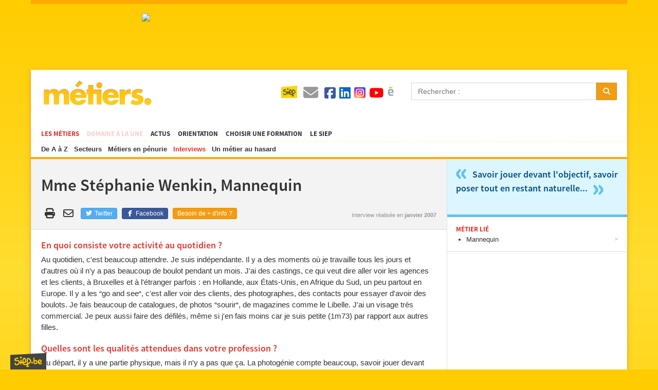

--- FILE ---
content_type: text/html; charset=UTF-8
request_url: https://metiers.siep.be/interviews/stephanie-wenkin-mannequin/
body_size: 34147
content:
<!DOCTYPE html>
<html lang="fr">
    <head>
        <script type="text/plain" data-cookiecategory="hotjar">(function(w,d,s,l,i){w[l]=w[l]||[];w[l].push({'gtm.start':
                new Date().getTime(),event:'gtm.js'});var f=d.getElementsByTagName(s)[0],
                j=d.createElement(s),dl=l!='dataLayer'?'&l='+l:'';j.async=true;j.src=
                'https://www.googletagmanager.com/gtm.js?id='+i+dl;f.parentNode.insertBefore(j,f);
                })(window,document,'script','dataLayer','GTM-P24BS39');</script>
        <meta charset="UTF-8">
        <title>    Mme Stéphanie Wenkin,    Mannequin
 - Métiers.be</title>
        <meta http-equiv="X-UA-Compatible" content="IE=edge">
        <meta name="viewport" content="width=device-width, initial-scale=1, minimum-scale=1, maximum-scale=1">
        <link rel="stylesheet" href="/build/792.4a99d933.css" integrity="sha384-YsDCvNMjBrNzcw3yyMVllMRsr1078knOOHQHsUMxxj9HdS/HfWaA+o5wYDG6CEFn"><link rel="stylesheet" href="/build/app.094b0c15.css" integrity="sha384-h1CRrDEkB1P3dVC0GO8JgjF0lzCXLKd4oiXncHrKJkv34tonPhVzNk6N9pxMd6w8">
        <link rel="stylesheet" type="text/css" href="/build/responsive.818ee356.css" media="screen">
        <link rel="stylesheet" type="text/css" href="/build/print.4ede5364.css" media="print">
        <link rel="icon" type="image/x-icon" href="/favicon.ico">
        <link rel="manifest" href="/site.webmanifest">

                <meta name="description" content="1256 <p>métiers pour inspirer votre vie professionnelle</p>. <p>Un catalogue des métiers par ordre alphabétique, par secteurs, par centres d'intérêts, etc.</p>">
        <meta property="og:title" content="    Mme Stéphanie Wenkin,    Mannequin
 - Métiers.be">
                    <meta property="og:url" content="https://metiers.siep.be/interviews/stephanie-wenkin-mannequin/">
                <meta property="og:site_name" content="Métiers.be">
        <meta property="og:description" content="1256 <p>métiers pour inspirer votre vie professionnelle</p>. <p>Un catalogue des métiers par ordre alphabétique, par secteurs, par centres d'intérêts, etc.</p>">
        <meta property="og:type" content="non_profit">
        <meta property="og:image" content="https://metiers.siep.be/build/images/icon.png">
        <meta property="og:locale" content="fr_FR">
                <meta property="fb:app_id" content="448909495129318">
        <meta property="fb:admins" content="100000686899395,100003766052623,100004124044368,100012807997470,100012799717996">
                <link rel="alternate" type="application/rss+xml" title="Métiers.be" href="/feed/actus?format=rss">
        <link rel="alternate" type="application/atom+xml" title="Métiers.be" href="/feed/actus?format=atom">
        <meta name="google-site-verification" content="PwfV7gLQZOwANTQVr7CRFHgP21KKx7i1EVaY9JppmDc" />
    </head>
    <body class="template-interviews">
        <div id="container">
            <div class="ad-728x90"></div>

            <div id="wrap">
                <div id="header">
    <button data-toggle="navigation"><span></span><span></span><span></span><span></span></button>
    <div id="logo"><a href="/">Métiers.be</a></div>
    <div id="menu">
        <ul id="level-1">
            <li class="current"><a href="/metier/">Les métiers</a>
                                    <ul class="sub-metiers">
                        <li><a href="/abc/">De A à Z</a></li>
                        <li><a href="/domaines/">Secteurs</a></li>
                        <li><a href="/penurie/">Métiers en pénurie</a></li>
                        <li class="current"><a href="/interviews/">Interviews</a></li>
                        <li><a href="/metier/hotesse-air-steward/">Un métier au hasard</a></li>
                    </ul>
                            </li>
            <li class="food-at-work-nav"><a href="/magazines/le-secteur-de-lelectricite--un-avenir-branche/">Domaine à la une</a></li>
            <li><a href="/actus/">Actus</a></li>
            <li><a href="/choisir-un-metier/">Orientation</a></li>
            <li><a href="https://formations.siep.be/formation/" target="_blank">Choisir une formation</a></li>
            <li class="navigation-siep">
                <a href="/siep/">Le SIEP</a>
                            </li>
        </ul>

        <ul id="level-2">
            <li class="navigation-top-icon siep-icon">
                <a href="/siep/">
                    <img src="/cache/im/35x/build/images/siep-logo.png" alt="Siep">
                </a>
            </li>
            <li class="navigation-top-icon  contact-icon" title="Contact">
                <a href="/contact/">
                    <i class="fas fa-envelope"></i>
                </a>
            </li>
            <li class="social-media">
                <a href="/reseaux-sociaux/">
                    <i class="fab fa-facebook-square" title="Facebook"></i>
                    <i class="fab fa-linkedin" title="Instagram"></i>
                    <i class="fab fa-instagram-square" title="Instagram"></i>
                    <i class="fab fa-youtube" title="YouTube"></i>
                    <img src="/cache/im/24x/build/images/calameo.png" alt="Calaméo" title="Calaméo">
                </a>
            </li>
            <li class="navigation-top-icon hidden-on-desktop" data-navigation="search" title="Rechercher">
                <i class="fa fa-search"></i>
            </li>
        </ul>
    </div>

    <form id="search" method="get" action="/recherche/">
        <div class="form-group input-group">
            <input class="form-control" type="text" name="q" placeholder="Rechercher :">
            <div class="input-group-btn">
                <button type="submit" class="btn btn-warning">
                    <i class="fa fa-search"></i>
                </button>
            </div>
        </div>
    </form>
</div>


                <div class="ad-468x60"></div><div class="ad-320x100"></div>

                <div id="body">
                        <div id="content">
        <div id="content-header">
            <h1>
                                    Mme Stéphanie Wenkin,
                                                    Mannequin
            </h1>

                                                                        <table id="content-actions">
        <tr>
            <td class="share-links hidden-on-mobile">
                
                <a href="#" class="share-print hidden-on-mobile" onclick="window.print()" title="Imprimer la page">
                    <i class="fas fa-print fa-fw"></i>
                </a>

                <a href="mailto:?subject=Information%20sur%20les%20métiers&body=Salut,%0D%0Aj'ai%20trouvé%20des%20informations%20qui%20pourraient%20t'intéresser%20sur%20cette%20page%20:%20https://metiers.siep.be/interviews/stephanie-wenkin-mannequin/" class="share-email hidden-on-mobile" title="Envoyer par mail">
                    <i class="far fa-envelope fa-fw"></i>
                </a>

                                <a href="https://twitter.com/intent/tweet?url=https%3A%2F%2Fmetiers.siep.be%2Finterviews%2Fstephanie-wenkin-mannequin%2F" class="btn btn-twitter" target="_blank" title="Partager sur Twitter">
                    <i class="fab fa-twitter fa-fw"></i>
                    Twitter
                </a>

                <a href="https://www.facebook.com/sharer.php?u=https%3A%2F%2Fmetiers.siep.be%2Finterviews%2Fstephanie-wenkin-mannequin%2F" class="btn btn-facebook" target="_blank" title="Partager sur Facebook">
                    <i class="fab fa-facebook-f fa-fw"></i>
                    Facebook
                </a>

                        <a href="/contact/" class="btn btn-warning btn-contact">
        Besoin de + d&#039;info ?
    </a>

            </td>
            <td class="note">
                Interview réalisée en <strong>janvier 2007</strong>
            </td>
        </tr>
    </table>

        </div>
        <div class="wysiwyg-content"><h3>En quoi consiste votre
activité au quotidien ?</h3><p>Au quotidien, c'est
beaucoup attendre. Je suis indépendante. Il y a des moments
où je travaille tous les jours et d'autres
où il n'y a pas beaucoup de boulot pendant un
mois. J'ai des castings, ce qui veut dire aller voir les
agences et les clients, à Bruxelles et à
l'étranger parfois&nbsp;: en Hollande, aux États-Unis,
en Afrique du Sud, un peu partout en Europe. Il y a les “go
and see“, c'est aller voir des clients, des
photographes, des contacts pour essayer d'avoir des boulots.
Je fais beaucoup de catalogues, de photos “sourir“, de magazines comme le Libelle. J'ai un visage
très commercial. Je peux aussi faire des
défilés, même si j'en fais
moins car je suis petite (1m73) par rapport aux autres filles.&nbsp;</p><h3>Quelles sont les
qualités attendues dans votre profession ?</h3><p>Au départ, il y a une
partie physique, mais il n'y a pas que ça. La
photogénie compte beaucoup, savoir jouer devant
l'objectif, savoir poser tout en restant naturelle. Il faut
pouvoir se débrouiller car on nous envoie un peu partout, il
faut être à tel endroit à telle heure
en Belgique ou à l'étranger. On nous
demande parfois de partir à l'étranger
le lendemain matin, il faut pouvoir gérer sa vie
privée à côté. Je pense qu’un minimum de caractère est
nécessaire dans le sens où on est jugé
sur notre physique et qu'on se prend parfois des remarques
peu agréables. Il est important de savoir se vendre, tant
lors du contact avec le client qu'avec le photographe. La
ponctualité est de mise et il faut toujours être
souriante, même si ça ne va pas ! Ce
n'est pas toujours facile. Les filles qui
réussissent savent ce qu'elles font. Elles savent
gérer leur carrière, leur image, leurs relations,
leur argent.</p><h3>Quels sont les avantages et
inconvénients de votre métier ?</h3><p><u>Avantage(s)</u>&nbsp;: pouvoir commencer quelque chose de nouveau tous les jours, de rencontrer plein de gens différents, d'aller dans plein de pays. Puis, ça dépend comment on prend le métier, pour ceux qui aiment les soirées mondaines, le strass et les paillettes, c'est un bon moyen d'y arriver. Moi, je ne suis pas très people. On ne travaille pas tous les jours&nbsp;: je peux gagner en quelques jours, parfois en un seul, ce que d'autres gagnent en un mois.&nbsp;</p><p><u>Inconvénient(s)</u>&nbsp;: être jugé sur le physique, de supporter les préjugés des gens qui se disent qu'on est stupide, d'être souvent toute seule (dans le train, les avions, les hôtels). C'est aussi rencontrer des gens qu'on ne revoit plus jamais, de ne pas prévoir quand on travaille et pour combien de temps. Cela peut être assez stressant.</p><h3>Quel est l'horaire de
travail ?</h3><p>C'est
différent tout le temps. En général,
on nous demande d'être là vers 9h-9h30
mais ça peut durer une heure comme ça peut durer
toute la journée et très tard le soir. Pour des
pubs télé, on sait d'avance que
ça va durer très longtemps. On est parfois
là à 5-6h du matin et on termine à
23h, si pas plus tard. Pour des photos, ça peut aller de une
heure à huit heures de boulot. Si c'est
à l'étranger, je me lève
à 5h du matin pour prendre le train et je suis
censée être fraîche tous les jours, sans
cernes et du genre “Je vais bien, tout va bien !“.</p><h3>Quelles formations avez-vous
faites pour accéder à cette profession ?</h3><p>Je n'ai pas fait de
formation. J'ai rencontré un photographe qui
m'a envoyée à l'agence de
mannequin. Je viens de Bastogne, je ne connaissais rien à
rien. Mes premières photos ont été une
catastrophe. Je ne savais pas ce que je devais faire. J'ai
appris en regardant d'autres filles travailler, en discutant
avec le photographe que j'avais rencontré. Il
m'a expliqué ce qu'il fallait faire et
ne pas faire, ce qui est beau ou pas, quel profil est bien, etc. J'ai appris au fur et à mesure. Il y a un moment
où on sait que tel sourire, telle pose conviendra,
où on sait mettre en avant ce qui nous avantage et cacher ce
qu'il faut. J'ai fait un stage de “face
caméra“ qui apprend à jouer avec ses
émotions, un peu comme un comédien, car on doit
jouer un peu la comédie, sans parler.</p><h3>Quel a été
votre parcours professionnel ?&nbsp;</h3><p>Durant les premières
années, j'ai fait beaucoup de lingerie, des lignes
jeunes. Puis, j'ai eu une période un peu entre
deux (trop jeune et trop vieille !) où je n'ai pas
eu beaucoup de boulot. J'étais là
depuis plusieurs années, on m'avait vue et revue,
il y avait des nouvelles têtes. Et puis, maintenant, je fais
des produits de femme, de maman, et plus de pubs
télé qu'avant. Il y a des
évolutions parce qu'on vieillit. En dix ans,
j'ai fait beaucoup de choses, j'ai la chance
d'avoir un visage qui reste à la mode ou justement
qui ne dépend pas de la mode.</p><h3>Que diriez-vous à une personne qui souhaite se lancer dans cette voie ?</h3><p>De ne pas trop se fixer sur le physique, de ne pas trop regarder les autres. Il faut avoir la tête dure, se dire qu'on va essuyer des refus, que le boulot ne viendra pas tout de suite et pas tout le temps mais qu’un jour ça viendra. De ne pas tomber dans le piège du “ Je dois être mince et maigre“. Il y a du boulot pour tout le monde, il y a des femmes rondes qui travaillent très bien, il y a des filles qui font un 38-40 qui travaillent très bien, il y en a qui sont naturellement très minces.<br><br>De ne pas faire ce métier pour être star et gagner des millions. Un mannequin gagne bien sa vie, mais il y a peu de filles qui font beaucoup d'argent. Il y a des périodes difficiles où on ne travaille pas, où l'argent ne suit pas. C'est un métier où l’on apprend plein de choses, on apprend sur soi, on rencontre des gens intéressants. Ce n'est pas rose tout le temps et il faut se bouger pour avoir du boulot.<br><br>Un conseil&nbsp;: continuer leurs études et prévoir quelque chose à côté parce qu'on ne sait pas si ça va fonctionner. Et si ça fonctionne, il y a un moment où ça va s'arrêter.</p></div>
    </div>
    <div id="sidebar">
        
                    <div id="interview-quote" class="bloc">
                <p><span class="first">&laquo;</span>&nbsp;Savoir jouer devant l&#039;objectif, savoir poser tout en restant naturelle...&nbsp;<span class="last">&raquo;</span></p>
            </div>
        
                    <div class="bloc">
                <h6>Métier lié</h6>
                <ul class="list">
                                            <li>
                            <a href="/metier/mannequin/">
                                Mannequin
                            </a>
                        </li>
                                    </ul>
            </div>
        
            </div>
                    <div class="clear">&nbsp;</div>
                </div>
            </div>

            <div id="footer-wrap">
                <div id="footer">
                    <div id="legals">
                        &copy; 2026 <a href="https://www.siep.be/" target="_blank">SIEP</a> Tous droits réservés -
                        <a href="/informations-legales/">Informations légales et CGU</a> -
                        <a href="/charte/">Charte</a> -
                        <a href="/traitement-des-donnees">Traitement des données</a> -
                        <a href="/plan/">Plan du site</a> -
                        <a href="/contact/">Contact</a> -
                        Site d&#039;information concernant la Belgique francophone
                    </div>
                    <ul id="partners">
                                                                            <li>
                                <a href="https://www.servicejeunesse.cfwb.be/" target="_blank">
                                    <img src="/build/images/partner_cfwb.jpg" title="Fédération Wallonie-Bruxelles" alt="Fédération Wallonie-Bruxelles">
                                </a>
                            </li>
                                                    <li>
                                <a href="https://www.wallonie.be/" target="_blank">
                                    <img src="/build/images/partner_wallonia.jpg" title="Wallonie" alt="Wallonie">
                                </a>
                            </li>
                                                    <li>
                                <a href="https://www.bruxelles.irisnet.be/" target="_blank">
                                    <img src="/build/images/partner_brussels.jpg" title="Région Bruxelles-Capitale" alt="Région Bruxelles-Capitale">
                                </a>
                            </li>
                                                    <li>
                                <a href="https://ec.europa.eu/employment_social/esf/" target="_blank">
                                    <img src="/build/images/partner_fse.jpg" title="Fonds Social Européen" alt="Fonds Social Européen">
                                </a>
                            </li>
                                            </ul>
                </div>
            </div>
        </div>

        <div id="shortage-modal" class="modal">
            <p>Pour augmenter vos chances de trouver du boulot ! Le Forem et l’Observatoire bruxellois de l’Emploi publient chaque année une liste des fonctions critiques et des métiers en pénurie.</p><p>Les métiers en pénurie sont des métiers pour lesquels il n'existe pas un nombre suffisant de demandeurs d'emploi (pénurie de main-d’œuvre).</p><p>Les fonctions critiques sont des métiers pour lesquels il y a un nombre suffisant de demandeurs d'emploi mais pour lesquels les conditions de travail, les aspects qualitatifs (diplômes requis, expérience nécessaire, langues à maîtriser) ou des problèmes de mobilité peuvent expliquer les difficultés de recrutement.</p><p>Plus d’information <u><a href="https://metiers.siep.be/penurie/">ici</a></u></p><ul><li>Picto jaune FC&nbsp;: métier en fonction critique</li><li>Picto rouge P&nbsp;: métier en pénurie</li><li>WAL&nbsp;: Wallonie</li><li>BXL&nbsp;: Région de Bruxelles-Capitale</li><li>GERM : Région germanophone</li></ul>
        </div>

                <div id="selection"></div>

        <a href="https://www.siep.be/" id="siepbe">SIEP.be, Service d&#039;Information sur les Études et les Professions.</a>

                    <div id="fb-root"></div>
            <script>(function(d, s, id) {
                    var js, fjs = d.getElementsByTagName(s)[0];
                    if (d.getElementById(id)) return;
                    js = d.createElement(s); js.id = id;
                    js.src = "//connect.facebook.net/fr_FR/all.js#xfbml=1";
                    fjs.parentNode.insertBefore(js, fjs);
                }(document, 'script', 'facebook-jssdk'));</script>

            <script type="text/plain" data-cookiecategory="analytics" async src="https://www.googletagmanager.com/gtag/js?id=G-EG659PERGZ"></script><script type="text/plain" data-cookiecategory="analytics">
                    window.dataLayer = window.dataLayer || [];
                    function gtag(){dataLayer.push(arguments);}
                    gtag('js', new Date());
            
                    gtag('config', 'G-EG659PERGZ');
                </script>
            
<div data-controller="osiris--gdpr-bundle--cookie-consent" data-osiris--gdpr-bundle--cookie-consent-consent-modal-value="{&quot;title&quot;:&quot;On utilise des cookies !&quot;,&quot;description&quot;:&quot;Ce site web utilise des cookies afin d&#039;am\u00e9liorer votre visite et d&#039;analyser votre navigation.&quot;,&quot;descriptionCta&quot;:&quot;Personnaliser&quot;,&quot;acceptAll&quot;:&quot;Tout accepter&quot;,&quot;rejectAll&quot;:&quot;Tout rejeter&quot;}" data-osiris--gdpr-bundle--cookie-consent-settings-modal-value="{&quot;title&quot;:&quot;Pr\u00e9f\u00e9rences des cookies&quot;,&quot;save&quot;:&quot;Sauvegarder&quot;,&quot;acceptAll&quot;:&quot;Tout accepter&quot;,&quot;rejectAll&quot;:&quot;Tout rejeter&quot;,&quot;close&quot;:&quot;Fermer&quot;,&quot;tableHeader&quot;:{&quot;name&quot;:&quot;Nom&quot;,&quot;description&quot;:&quot;Description&quot;,&quot;expiration&quot;:&quot;Expiration&quot;},&quot;list&quot;:[{&quot;title&quot;:&quot;Cookies strictement n\u00e9cessaires&quot;,&quot;description&quot;:&quot;Ces cookies sont essentiels pour le bon fonctionnement du site.&quot;,&quot;toggle&quot;:{&quot;value&quot;:&quot;necessary&quot;,&quot;enabled&quot;:true,&quot;readonly&quot;:true},&quot;cookie_table&quot;:[{&quot;col1&quot;:&quot;cc_cookie&quot;,&quot;col2&quot;:&quot;Permet d&#039;enregistrer les choix de cookies.&quot;,&quot;col3&quot;:&quot;182 jours&quot;},{&quot;col1&quot;:&quot;PHPSESSID&quot;,&quot;col2&quot;:&quot;Cookie g\u00e9n\u00e9r\u00e9 par des applications bas\u00e9es sur le langage PHP. Ceci est un identifiant g\u00e9n\u00e9ral utilis\u00e9 pour g\u00e9rer les variables de session utilisateur. Il s&#039;agit d&#039;une cha\u00eene de caract\u00e8res g\u00e9n\u00e9r\u00e9e de fa\u00e7on al\u00e9atoire, la fa\u00e7on dont elle est utilis\u00e9e peut \u00eatre sp\u00e9cifique au site, mais un bon exemple est le maintien d&#039;un statut connect\u00e9 pour un utilisateur entre les pages.&quot;,&quot;col3&quot;:&quot;\u00c0 la fin de la session navigateur&quot;},{&quot;col1&quot;:&quot;selection&quot;,&quot;col2&quot;:&quot;Ce cookie permet de stocker les formations \u00e9pingl\u00e9es par l&#039;utilisateur lors de la navigation, et de les afficher en bas de page.&quot;,&quot;col3&quot;:&quot;A la fin de la session navigateur&quot;}]},{&quot;title&quot;:&quot;Cookies d&#039;analyse de visite&quot;,&quot;description&quot;:&quot;Ces cookies nous permettent d&#039;obtenir des statistiques concernant par exemple le nombre de visiteurs ou les pages visit\u00e9es.&quot;,&quot;toggle&quot;:{&quot;value&quot;:&quot;analytics&quot;,&quot;enabled&quot;:false,&quot;readonly&quot;:false},&quot;cookie_table&quot;:[{&quot;col1&quot;:&quot;_ga&quot;,&quot;col2&quot;:&quot;Ce cookie est associ\u00e9 \u00e0 Google Analytics. Ce cookie est utilis\u00e9 pour distinguer les utilisateurs uniques en attribuant un num\u00e9ro g\u00e9n\u00e9r\u00e9 al\u00e9atoirement en tant qu&#039;identifiant client. Il est inclus dans chaque demande de page dans un site et utilis\u00e9 pour calculer les donn\u00e9es de visiteurs, de sessions et de campagnes pour les rapports d&#039;analyse de sites.&quot;,&quot;col3&quot;:&quot;1 an&quot;},{&quot;col1&quot;:&quot;_ga_{container-id}&quot;,&quot;col2&quot;:&quot;Ce cookie est associ\u00e9 \u00e0 Google Analytics. Il permet de conserver l&#039;\u00e9tat de la session.&quot;,&quot;col3&quot;:&quot;1 an&quot;}]},{&quot;title&quot;:&quot;Cookies d&#039;analyse de comportement&quot;,&quot;description&quot;:&quot;Ces cookies nous permettent d&#039;obtenir des informations concernant par exemple le comportement de l&#039;utilisateur ou d&#039;obtenir son retour d&#039;exp\u00e9rience.&quot;,&quot;toggle&quot;:{&quot;value&quot;:&quot;hotjar&quot;,&quot;enabled&quot;:false,&quot;readonly&quot;:false},&quot;cookie_table&quot;:[{&quot;col1&quot;:&quot;_hjSessionUser_{site_id}&quot;,&quot;col2&quot;:&quot;Ce cookie est associ\u00e9 \u00e0 Hotjar. A la premi\u00e8re visite, d\u00e9finit un identifiant d&#039;utilisateur unique pour ce site.&quot;,&quot;col3&quot;:&quot;1 an&quot;},{&quot;col1&quot;:&quot;_hjFirstSeen&quot;,&quot;col2&quot;:&quot;Ce cookie est associ\u00e9 \u00e0 Hotjar. Il permet d&#039;identifier la premi\u00e8re session d&#039;un nouvel utilisateur.&quot;,&quot;col3&quot;:&quot;30 minutes&quot;},{&quot;col1&quot;:&quot;_hjHasCachedUserAttributes&quot;,&quot;col2&quot;:&quot;Ce cookie est associ\u00e9 \u00e0 Hotjar. Il permet de savoir si les donn\u00e9es d\u00e9finies dans le Local Storage pour l&#039;item \&quot;_hjUserAttributes\&quot; sont \u00e0 jour.&quot;,&quot;col3&quot;:&quot;2 minutes&quot;},{&quot;col1&quot;:&quot;_hjUserAttributesHash&quot;,&quot;col2&quot;:&quot;Ce cookie est associ\u00e9 \u00e0 Hotjar. Il permet de garder une trace des attributs li\u00e9s \u00e0 l&#039;utilisateur.&quot;,&quot;col3&quot;:&quot;2 minutes&quot;},{&quot;col1&quot;:&quot;_hjUserAttributes&quot;,&quot;col2&quot;:&quot;Cet item stock\u00e9 dans le local storage est associ\u00e9 \u00e0 Hotjar. Il stocke les attributs utilisateur envoy\u00e9s \u00e0 Hotjar.&quot;,&quot;col3&quot;:&quot;Pas de dur\u00e9e explicite&quot;},{&quot;col1&quot;:&quot;hjViewportId&quot;,&quot;col2&quot;:&quot;Cet item stock\u00e9 dans le session storage est associ\u00e9 \u00e0 Hotjar. Il enregistre les d\u00e9tails de la fen\u00eatre utilisateur tels que la taille et les dimensions.&quot;,&quot;col3&quot;:&quot;\u00c0 la fin de la session navigateur&quot;},{&quot;col1&quot;:&quot;hjActiveViewportIds&quot;,&quot;col2&quot;:&quot;Cet item stock\u00e9 dans le local storage est associ\u00e9 \u00e0 Hotjar. Il stocke les identifiants des fen\u00eatres actives de l&#039;utilisateur. Enregistre un expirationTimestamp utilis\u00e9 pour valider les fen\u00eatres actives lors de l&#039;initialisation du script.&quot;,&quot;col3&quot;:&quot;Persistant&quot;},{&quot;col1&quot;:&quot;_hjSession_{site_id}&quot;,&quot;col2&quot;:&quot;Ce cookie est associ\u00e9 \u00e0 Hotjar. Il contient les donn\u00e9es de la session actuelle.&quot;,&quot;col3&quot;:&quot;30 minutes&quot;},{&quot;col1&quot;:&quot;_hjSessionTooLarge&quot;,&quot;col2&quot;:&quot;Ce cookie est associ\u00e9 \u00e0 Hotjar. Il permet d&#039;arr\u00eater le partage d&#039;informations si la session en cours est trop longue.&quot;,&quot;col3&quot;:&quot;\u00c0 la fin de la session navigateur&quot;},{&quot;col1&quot;:&quot;_hjSessionResumed&quot;,&quot;col2&quot;:&quot;Ce cookie est associ\u00e9 \u00e0 Hotjar. Il est utilis\u00e9 d\u00e8s que la communication concernant une session\/un enregistrement reprend.&quot;,&quot;col3&quot;:&quot;\u00c0 la fin de la session navigateur&quot;},{&quot;col1&quot;:&quot;_hjCookieTest&quot;,&quot;col2&quot;:&quot;Ce cookie est associ\u00e9 \u00e0 Hotjar. Permet au code de tracking de Hotjar de v\u00e9rifier s&#039;il peut utiliser les cookies.&quot;,&quot;col3&quot;:&quot;100ms&quot;},{&quot;col1&quot;:&quot;_hjLocalStorageTest&quot;,&quot;col2&quot;:&quot;Ce cookie est associ\u00e9 \u00e0 Hotjar. Permet au code de tracking de Hotjar de v\u00e9rifier s&#039;il peut utiliser le Local Storage.&quot;,&quot;col3&quot;:&quot;100ms&quot;},{&quot;col1&quot;:&quot;_hjIncludedInPageviewSample&quot;,&quot;col2&quot;:&quot;Ce cookie est associ\u00e9 \u00e0 Hotjar. Il d\u00e9termine si l&#039;utilisateur est repris dans les donn\u00e9es selon la limite d&#039;enregistrement de pages vues.&quot;,&quot;col3&quot;:&quot;2 minutes&quot;},{&quot;col1&quot;:&quot;_hjIncludedInSessionSample_{site_id}&quot;,&quot;col2&quot;:&quot;Ce cookie est associ\u00e9 \u00e0 Hotjar. Il d\u00e9termine si l&#039;utilisateur est repris dans les donn\u00e9es selon la limite d&#039;enregistrement de sessions quotidiennes.&quot;,&quot;col3&quot;:&quot;2 minutes&quot;},{&quot;col1&quot;:&quot;_hjAbsoluteSessionInProgress&quot;,&quot;col2&quot;:&quot;Ce cookie est associ\u00e9 \u00e0 Hotjar. Il identifie la premi\u00e8re page vue dans la session de l&#039;utilisateur.&quot;,&quot;col3&quot;:&quot;30 minutes&quot;},{&quot;col1&quot;:&quot;_hjTLDTest&quot;,&quot;col2&quot;:&quot;Ce cookie est associ\u00e9 \u00e0 Hotjar. Il d\u00e9termine la meilleure m\u00e9thode pour le d\u00e9ploiement et l&#039;utilisation des cookies.&quot;,&quot;col3&quot;:&quot;\u00c0 la fin de la session navigateur&quot;},{&quot;col1&quot;:&quot;_hjRecordingEnabled&quot;,&quot;col2&quot;:&quot;Cet item stock\u00e9 dans le session storage est associ\u00e9 \u00e0 Hotjar. Il est lu lorsque le module d&#039;enregistrement est initialis\u00e9 pour voir si l&#039;utilisateur est d\u00e9j\u00e0 dans un enregistrement dans une session particuli\u00e8re.&quot;,&quot;col3&quot;:&quot;\u00c0 la fin de la session navigateur&quot;},{&quot;col1&quot;:&quot;_hjRecordingLastActivity&quot;,&quot;col2&quot;:&quot;Cet item stock\u00e9 dans le session storage est associ\u00e9 \u00e0 Hotjar. Il est mis \u00e0 jour lorsqu&#039;un enregistrement utilisateur d\u00e9marre et lorsque des donn\u00e9es sont envoy\u00e9es au serveur (l&#039;utilisateur effectue une action enregistr\u00e9e par Hotjar).&quot;,&quot;col3&quot;:&quot;\u00c0 la fin de la session navigateur&quot;},{&quot;col1&quot;:&quot;_hjClosedSurveyInvites&quot;,&quot;col2&quot;:&quot;Ce cookie est associ\u00e9 \u00e0 Hotjar. Il permet de s&#039;assurer qu&#039;une invitation \u00e0 r\u00e9pondre \u00e0 un sondage ne r\u00e9apparaisse pas.&quot;,&quot;col3&quot;:&quot;1 an&quot;},{&quot;col1&quot;:&quot;_hjDonePolls&quot;,&quot;col2&quot;:&quot;Ce cookie est associ\u00e9 \u00e0 Hotjar. Il permet de s&#039;assurer qu&#039;un sondage ne r\u00e9apparaisse pas s&#039;il a d\u00e9j\u00e0 \u00e9t\u00e9 compl\u00e9t\u00e9.&quot;,&quot;col3&quot;:&quot;1 an&quot;},{&quot;col1&quot;:&quot;_hjMinimizedPolls&quot;,&quot;col2&quot;:&quot;Ce cookie est associ\u00e9 \u00e0 Hotjar. Il permet de s&#039;assurer qu&#039;un sondage reste minimis\u00e9 lors de la navigation.&quot;,&quot;col3&quot;:&quot;1 an&quot;},{&quot;col1&quot;:&quot;_hjShownFeedbackMessage&quot;,&quot;col2&quot;:&quot;Ce cookie est associ\u00e9 \u00e0 Hotjar. Il permet de s&#039;assurer que le module de feedback soit minimis\u00e9 lors de la navigation.&quot;,&quot;col3&quot;:&quot;1 jour&quot;}]},{&quot;title&quot;:&quot;Plus d&#039;informations&quot;,&quot;description&quot;:&quot;Pour plus d&#039;informations concernant le traitement des donn\u00e9es, &lt;a href=\&quot;\/traitement-des-donnees#hide-cc\&quot; data-turbo=\&quot;false\&quot;&gt;cliquez ici&lt;\/a&gt;.&quot;}]}" data-osiris--gdpr-bundle--cookie-consent-is-turbo-enabled-value="false" data-osiris--gdpr-bundle--cookie-consent-google-analytics-v4-id-value="G-EG659PERGZ" data-osiris--gdpr-bundle--cookie-consent-google-tag-manager-id-value="GTM-P24BS39"></div>


                            <script>
                    var OsirisAds = [{"name":"Langues","url":"https:\/\/api.siep.be\/siep\/jobs\/ad\/redirect\/2","formats":{"large":"https:\/\/isis.siep.be\/uploads\/jobs\/ads\/langues-60950f424f97d.jpg","medium":"https:\/\/isis.siep.be\/uploads\/jobs\/ads\/langues-60950f424f820.jpg","small":"https:\/\/isis.siep.be\/uploads\/jobs\/ads\/langues-60950f424f708.jpg"}},{"name":"SIEP_TAF","url":"https:\/\/api.siep.be\/siep\/jobs\/ad\/redirect\/171","formats":{"large":"https:\/\/isis.siep.be\/uploads\/jobs\/ads\/taf-64f9cb99e02eb.gif","medium":"https:\/\/isis.siep.be\/uploads\/jobs\/ads\/taf-64f9cbb083c1c.gif","small":"https:\/\/isis.siep.be\/uploads\/jobs\/ads\/taf-64f9cba289cc5.gif"}},{"name":"ITSEC","url":"https:\/\/api.siep.be\/siep\/jobs\/ad\/redirect\/215","formats":{"large":"https:\/\/isis.siep.be\/uploads\/jobs\/ads\/itsec-68c2dc7e67ff7.jpg","medium":"https:\/\/isis.siep.be\/uploads\/jobs\/ads\/itsec-68c2dc7e67f64.jpg","small":"https:\/\/isis.siep.be\/uploads\/jobs\/ads\/itsec-68c2dc7e67eb8.jpg"}},{"name":"SIEP-salons wallons 2026","url":"https:\/\/api.siep.be\/siep\/jobs\/ad\/redirect\/233","formats":{"large":"https:\/\/isis.siep.be\/uploads\/jobs\/ads\/siep-salons-wallons-2026-68edf9a99c625.gif","medium":"https:\/\/isis.siep.be\/uploads\/jobs\/ads\/siep-salons-wallons-2026-68edf9a99c2ed.jpg","small":"https:\/\/isis.siep.be\/uploads\/jobs\/ads\/siep-salons-wallons-2026-68edf9a99becc.jpg"}},{"name":"PROJ-2025","url":"https:\/\/api.siep.be\/siep\/jobs\/ad\/redirect\/242","formats":{"large":"https:\/\/isis.siep.be\/uploads\/jobs\/ads\/proj-2025-68de77b3670e0.jpg","medium":"https:\/\/isis.siep.be\/uploads\/jobs\/ads\/proj-2025-68de77b366e40.jpg","small":"https:\/\/isis.siep.be\/uploads\/jobs\/ads\/proj-2025-68de77b366a4f.jpg"}}];
                </script>
            
            <script src="/build/runtime.18051e2c.js" defer integrity="sha384-3dhg+Jh5yPkPs6jIa4xijufFPDB+nbcvtlms91qb7uTwvfovdfaoI0leB/nbGF0X"></script><script src="/build/792.02b6aa55.js" defer integrity="sha384-cNwaMEL30sf0L+5V8l2vbxtk9OX3uszoCnPXITpJGdaXpqsToOFR+XVNm8ncQCRE"></script><script src="/build/app.ec3f8ccb.js" defer integrity="sha384-wHHsdkK6uLi5CWKXRsjVBwBC5c/7KINeM9DTe3dGph0fVSayqZvbc+Z8jXGNAVYc"></script>
            <script type="text/javascript" src="/bnith__Vk0g_SqKbgywhSxnPHlsHLKRgQL-rDHPwb1KZSfGk7QYSNC8t9j8iF7hxJXgmHnRcnESGxDavh4="></script> <script language="JavaScript" type="text/javascript">const _0x35e8=['visitorId','18127kSXadA','356575NPKVMA','7306axxsAH','get','657833TzFjkt','717302TQdBjl','34lMHocq','x-bni-rncf=1768664905498;expires=Thu, 01 Jan 2037 00:00:00 UTC;path=/;','61XMWbpU','cookie',';expires=Thu, 01 Jan 2037 00:00:00 UTC;path=/;','then','651866OSUgMa','811155xdatvf','x-bni-fpc='];function _0x258e(_0x5954fe,_0x43567d){return _0x258e=function(_0x35e81f,_0x258e26){_0x35e81f=_0x35e81f-0x179;let _0x1280dc=_0x35e8[_0x35e81f];return _0x1280dc;},_0x258e(_0x5954fe,_0x43567d);}(function(_0x5674de,_0xdcf1af){const _0x512a29=_0x258e;while(!![]){try{const _0x55f636=parseInt(_0x512a29(0x17b))+-parseInt(_0x512a29(0x179))*parseInt(_0x512a29(0x17f))+-parseInt(_0x512a29(0x183))+-parseInt(_0x512a29(0x184))+parseInt(_0x512a29(0x187))*parseInt(_0x512a29(0x17d))+parseInt(_0x512a29(0x188))+parseInt(_0x512a29(0x17c));if(_0x55f636===_0xdcf1af)break;else _0x5674de['push'](_0x5674de['shift']());}catch(_0xd3a1ce){_0x5674de['push'](_0x5674de['shift']());}}}(_0x35e8,0x6b42d));function getClientIdentity(){const _0x47e86b=_0x258e,_0x448fbc=FingerprintJS['load']();_0x448fbc[_0x47e86b(0x182)](_0x4bb924=>_0x4bb924[_0x47e86b(0x17a)]())[_0x47e86b(0x182)](_0x2f8ca1=>{const _0x44872c=_0x47e86b,_0xa48f50=_0x2f8ca1[_0x44872c(0x186)];document[_0x44872c(0x180)]=_0x44872c(0x185)+_0xa48f50+_0x44872c(0x181),document[_0x44872c(0x180)]=_0x44872c(0x17e);});}getClientIdentity();</script></body>

</html>
